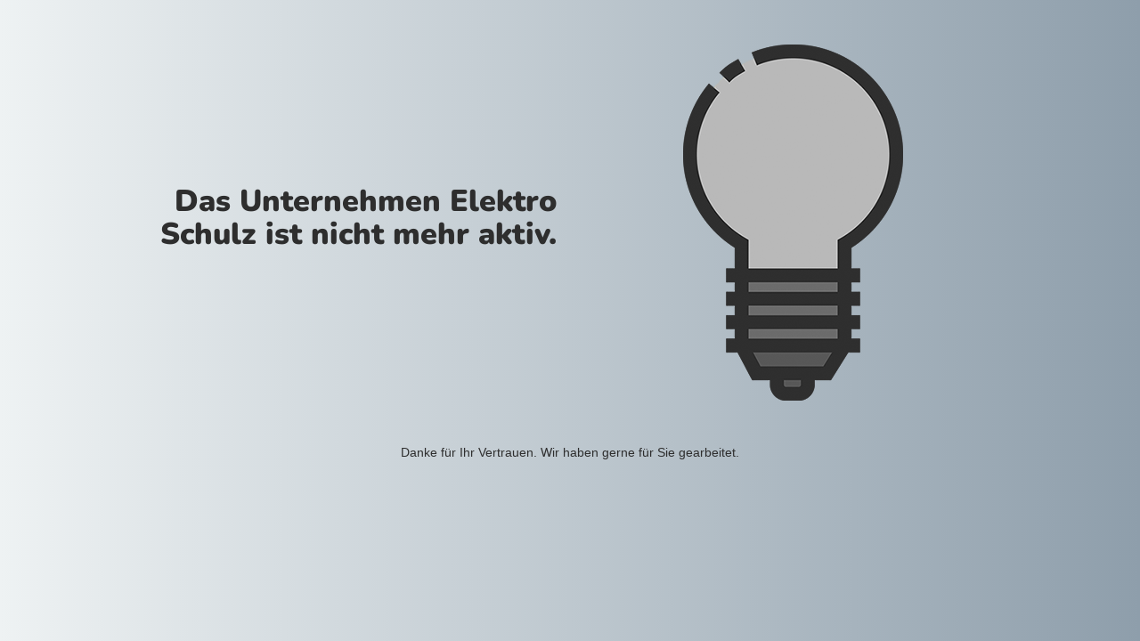

--- FILE ---
content_type: text/html; charset=UTF-8
request_url: https://elektro-schulz.gmbh/tag/planung/
body_size: 728
content:

<html lang="en">
  <head>
    <meta charset="utf-8">
    <meta http-equiv="X-UA-Compatible" content="IE=edge">
    <meta name="viewport" content="width=device-width, initial-scale=1">
    <title>Das Unternehmen Elektro Schulz ist nicht mehr aktiv.</title>
    <meta name="description" content="" />
    <meta name="generator" content="Kostenloses Wartungsmodus-Plugin für WordPress">
    <link rel="stylesheet" href="https://fonts.bunny.net/css?family=Nunito:400,900">
    <link rel="stylesheet" href="https://elektro-schulz.gmbh/wp-content/plugins/under-construction-page/themes/css/bootstrap.min.css?v=4.00" type="text/css">
<link rel="stylesheet" href="https://elektro-schulz.gmbh/wp-content/plugins/under-construction-page/themes/css/common.css?v=4.00" type="text/css">
<link rel="stylesheet" href="https://elektro-schulz.gmbh/wp-content/plugins/under-construction-page/themes/light_bulb/style.css?v=4.00" type="text/css">
<link rel="stylesheet" href="https://elektro-schulz.gmbh/wp-content/plugins/under-construction-page/themes/css/font-awesome.min.css?v=4.00" type="text/css">
<link rel="icon" href="https://elektro-schulz.gmbh/wp-content/plugins/under-construction-page/themes/images/favicon.png" />
  </head>

  <body>
    <div class="container top-container">
      <div class="row display-table">
        <div class="col-lg-offset-1 col-xs-12 col-md-12 col-lg-5 display-cell">
          <h1>Das Unternehmen Elektro Schulz ist nicht mehr aktiv.</h1>
        </div>
		<div class="col-xs-12 col-md-12 col-lg-5 display-cell">
          <div id="hero-image">
      <img class="fadein" src="https://elektro-schulz.gmbh/wp-content/plugins/under-construction-page/themes/light_bulb/light_bulb_off.png" alt="Switching on the site soon ..." title="Switching on the site soon ...">
    </div>
        </div>
      </div>
    </div>

    <div class="container">
      <div class="row">
        <div class="col-xs-12 col-md-8 col-md-offset-2 col-lg-offset-2 col-lg-8">
          <p class="content">Danke für Ihr Vertrauen. Wir haben gerne für Sie gearbeitet.</p>
        </div>
      </div>

      <div class="row" id="social">
        <div class="col-xs-12 col-md-12 col-lg-12">
          
        </div>
      </div>

    </div>
    
    <script src="https://elektro-schulz.gmbh/wp-includes/js/jquery/jquery.min.js"></script>
    <script type="text/javascript">
    jQuery(function($) {
      var std = $('.fadein').attr('src');
      var hover = std.replace('_off', '_on');
      $('.fadein').clone().insertAfter('.fadein').attr('src', hover).removeClass('fadein').siblings().css({
          position:'absolute'
      });
      $('.fadein').mouseenter(function() {
          $('.fadein').stop().fadeTo(600, 0);
      }).mouseleave(function() {
          $('.fadein').stop().fadeTo(400, 1);
      });

    });
    </script>
  </body>
</html>
